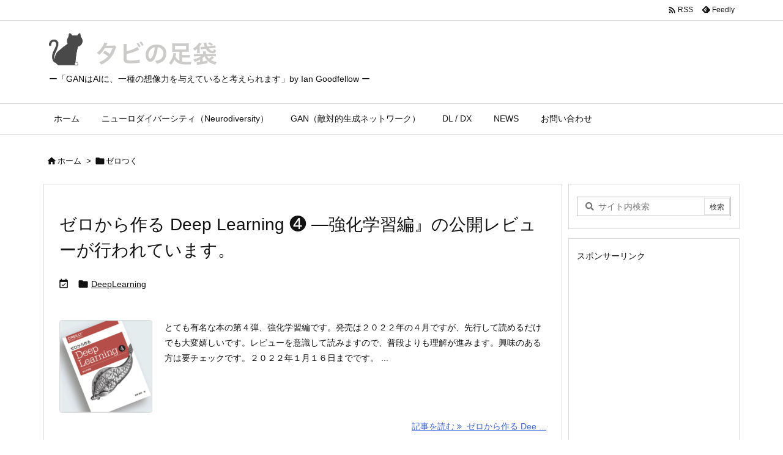

--- FILE ---
content_type: text/html; charset=utf-8
request_url: https://www.google.com/recaptcha/api2/aframe
body_size: 268
content:
<!DOCTYPE HTML><html><head><meta http-equiv="content-type" content="text/html; charset=UTF-8"></head><body><script nonce="f5-HK4fZauZO7Z5XNT2YnA">/** Anti-fraud and anti-abuse applications only. See google.com/recaptcha */ try{var clients={'sodar':'https://pagead2.googlesyndication.com/pagead/sodar?'};window.addEventListener("message",function(a){try{if(a.source===window.parent){var b=JSON.parse(a.data);var c=clients[b['id']];if(c){var d=document.createElement('img');d.src=c+b['params']+'&rc='+(localStorage.getItem("rc::a")?sessionStorage.getItem("rc::b"):"");window.document.body.appendChild(d);sessionStorage.setItem("rc::e",parseInt(sessionStorage.getItem("rc::e")||0)+1);localStorage.setItem("rc::h",'1768967230142');}}}catch(b){}});window.parent.postMessage("_grecaptcha_ready", "*");}catch(b){}</script></body></html>